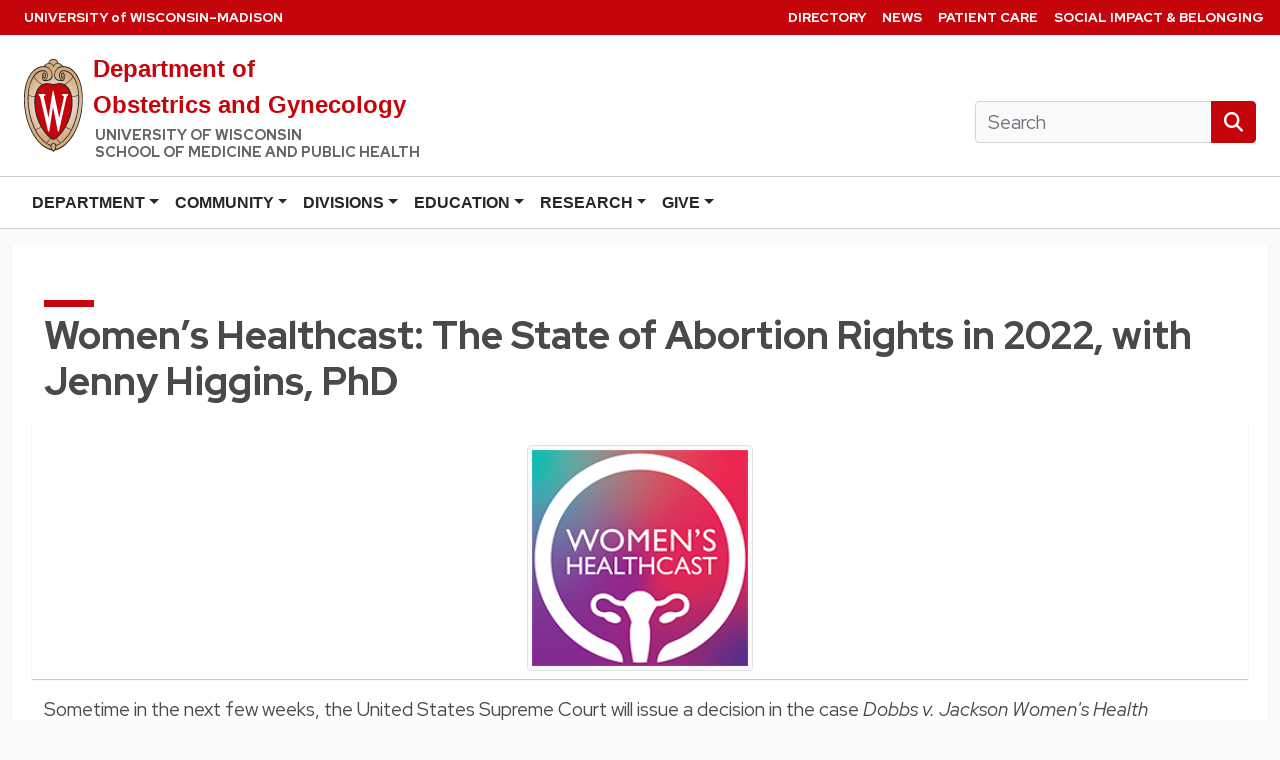

--- FILE ---
content_type: text/html; charset=utf-8
request_url: https://www.obgyn.wisc.edu/ob-gyn-department-news/women-s-healthcast-the-state-of-abortion-rights-in-2022-with-jenny-higgins-phd
body_size: 45743
content:
<!DOCTYPE html>
<html lang="en-US">

<head>
    <meta charset="utf-8">
    <meta name="viewport" content="width=device-width, initial-scale=1, shrink-to-fit=no">
    <title>Women&#x2019;s Healthcast: The State of Abortion Rights in 2022, with Jenny Higgins, PhD - Ob-Gyn UW-Madison</title>
    
    
    <!-- Font Awesome icons (free version)-->
    
    <!-- Google fonts -->
    <link href='https://fonts.googleapis.com/css?family=Lora:400,700,400italic,700italic' rel='stylesheet'
        type='text/css'>
    <link
        href='https://fonts.googleapis.com/css?family=Open+Sans:300italic,400italic,600italic,700italic,800italic,400,300,600,700,800'
        rel='stylesheet' type='text/css'>
    <link href="https://fonts.googleapis.com/css?family=Montserrat:400,700" rel="stylesheet" type="text/css" />
    <link href="https://fonts.googleapis.com/css?family=Roboto+Slab:400,100,300,700" rel="stylesheet" type="text/css" />
    

    <!-- Core theme CSS (includes Bootstrap) -->
    
    
    

    <!-- Global site tag (gtag.js) - Google Analytics -->
<script async src="https://www.googletagmanager.com/gtag/js?id=G-K6CZQDMMVR"></script>
<script>window.dataLayer = window.dataLayer || [];function gtag() { dataLayer.push(arguments); }gtag('js', new Date());gtag('config', 'G-K6CZQDMMVR')</script>
<!-- End Global site tag (gtag.js) - Google Analytics -->
    <link href="/ObGynExtranetTheme/favicon.ico" rel="shortcut icon" type="image/x-icon" />
<link href="/ObGynExtranetTheme/css/uw-rh/fonts.0.0.1.css" rel="stylesheet" type="text/css" />
    <link href="/OrchardCore.Resources/Vendor/fontawesome-free/css/all.min.css?v=zm9y1rTHKPVikGqOUeJFapARrLILTJDg63m1gMzo8ik" rel="stylesheet" type="text/css" />
<link href="/ObGynExtranetTheme/css/styles.min.css?v=7o_5B70MseGHhGiSmxeYG83Sz9ZtwEPo6zdObC8xCVA" rel="stylesheet" type="text/css" />
<link href="/ObGynExtranetTheme/css/bootstrap-oc.min.css?v=VxV5_mWI4dAZ5qUqRl0DBT83Ec1gFN90d3wWJ2aBkEc" rel="stylesheet" type="text/css" />
    
</head>

<body dir="ltr">
    <header role="banner" class="bg-white">
        <div class="container d-lg-flex pt-3 pb-4 uw-site-name d-lg-none">
            <div class="d-flex align-items-center">
                <div class="uw-header-crest">
                    <a href="/">
                        <img class="uw-crest-svg align-middle" src="/ObGynExtranetTheme/assets/img/uw-crest.svg" alt="Link to University of Wisconsin-Madison home page">
                    </a>
                </div>
                <div class="uw-title-tagline">
                    <p class="uw-site-title">
                        <a href="/" rel="home">Department of <br>Obstetrics and Gynecology</a>
                    </p>
                    <div class="uw-site-tagline">
                        UNIVERSITY OF WISCONSIN<br>
                        SCHOOL OF MEDICINE AND PUBLIC HEALTH
                    </div>
                </div>
            </div>
        </div>

        <div class="navbar navbar-expand-lg navbar-light p-0">
            <button class="navbar-toggler w-100" type="button" data-bs-toggle="collapse"
                data-bs-target="#navbarNavDropdown" aria-controls="navbarNavDropdown" aria-expanded="false"
                aria-label="Toggle navigation" onclick="menuIconToggle()">
                <span class="navbar-toggler-menu">Menu</span>
                <span class="navbar-toggler-icon" id="uw-nav-icon-exit"></span>
            </button>

            <div class="collapse navbar-collapse " id="navbarNavDropdown">
                <div class="container-fluid d-flex flex-column p-0">

                    <!-- UW Global Navigation -->
                    <div class="uw-global-nav  order-lg-1 order-3" role="navigation" aria-label="Global navigation">
                        <div class="d-lg-flex justify-content-lg-between px-2">
                            <a class="navbar-brand nav-link d-none d-lg-block" href="http://www.wisc.edu"
                                aria-label="University home page">UNIVERSITY <span class="uw-of ">of</span> WISCONSIN–MADISON</a>
                            


<ul class="navbar-nav ">
        
        <li class="nav-item  p-0 m-0">
    
    
    



    <a class="nav-link " href="/Directory">DIRECTORY</a>



    
</li>

        
        <li class="nav-item  p-0 m-0">
    
    
    



    <a class="nav-link " href="/News">NEWS</a>



    
</li>

        
        <li class="nav-item  p-0 m-0">
    
    
    



    <a class="nav-link " href="/patient-care">PATIENT CARE</a>



    
</li>

        
        <li class="nav-item  p-0 m-0">
    
    
    



    <a class="nav-link " href="/sib">SOCIAL IMPACT &amp; BELONGING</a>



    
</li>

        
</ul>

                        </div>
                    </div>
                    <!-- UW Global Navigation end -->
                    <!-- Ob-Gyn Site Name and Search Bar -->
                    <div class="container-fluid uw-site-nav-header  order-lg-2 order-1">
                        <div class="container pt-3 pb-3 uw-site-name">
                            <div class="d-lg-flex">
                                <div class="d-none d-lg-block">
                                    <div class="d-flex align-items-center  ">
                                        <div class="uw-header-crest">
                                            <a href="/">
                                                <img class="uw-crest-svg align-middle" src="/ObGynExtranetTheme/assets/img/uw-crest.svg"
                                                    alt="Link to University of Wisconsin-Madison home page">
                                            </a>
                                        </div>
                                        <div class="uw-title-tagline">
                                            <p class="uw-site-title">
                                                <a href="/" rel="home">Department of <br>Obstetrics and Gynecology</a>
                                            </p>
                                            <div class="uw-site-tagline">
                                                UNIVERSITY OF WISCONSIN<br>
                                                SCHOOL OF MEDICINE AND PUBLIC HEALTH
                                            </div>
                                        </div>
                                    </div>
                                </div>

                                <form action="/search" method="get"
                                    class="ms-auto bottom-0 d-flex align-items-center" role="search">
                                    <div class="input-group mb-3 mt-5">
                                        <input name="Terms" type="text" class="form-control"
                                            value="" placeholder="Search" aria-label="Search" />
                                        <button type="submit" class="btn btn-primary" aria-label="Search" >
                                            <span class="fas fa-search"></span>
                                        </button>
                                    </div>
                                </form>
                            </div>
                        </div>
                    </div>

                    <!-- Ob-Gyn Site Name and Search Bar End -->
                    <!-- Ob-Gyn Site Nav -->
                    <div class="container-fluid obgyn-site-nav order-lg-3 order-2" role="navigation" aria-label="Main navigation">
                        <div class="d-flex justify-content-between ">
                            <div class="container">
                                

        


<ul class="navbar-nav gl-menu">
        
        <li class="nav-item dropdown p-0 m-0">
    
    
    



    <a href="/about-us" class="nav-link dropdown-toggle text-nowrap" data-bs-toggle="dropdown">Department<b class="caret"></b></a>



    
        <!--<ul class="dropdown-menu dropdown-menu-lg-start nav-link-sub" aria-labelledby="navbarDropdownMenuLink">-->
        <ul class="dropdown-menu dropdown-menu-lg-start nav-link-sub">
            
                <li class="nav-item  p-0 m-0">
    
    
    



    <a class="nav-link " href="/about-us">About Us</a>



    
</li>

            
                <li class="nav-item  p-0 m-0">
    
    
    



    <a class="nav-link " href="https://www.obgyn.wisc.edu/leadership">Department Leadership</a>



    
</li>

            
                <li class="nav-item  p-0 m-0">
    
    
    



    <a class="nav-link " href="/dei">Diversity, Equity &amp; Inclusion</a>



    
</li>

            
                <li class="nav-item  p-0 m-0">
    
    
    



    <a class="nav-link " href="/faculty-development">Professional Development</a>



    
</li>

            
                <li class="nav-item  p-0 m-0">
    
    
    



    <a class="nav-link " href="/grandrounds">Grand Rounds</a>



    
</li>

            
                <li class="nav-item  p-0 m-0">
    
    
    



    <a class="nav-link " href="/wellness">Wellness</a>



    
</li>

            
        </ul>
    
</li>

        
        <li class="nav-item dropdown p-0 m-0">
    
    
    



    <a href="/community" class="nav-link dropdown-toggle text-nowrap" data-bs-toggle="dropdown">Community<b class="caret"></b></a>



    
        <!--<ul class="dropdown-menu dropdown-menu-lg-start nav-link-sub" aria-labelledby="navbarDropdownMenuLink">-->
        <ul class="dropdown-menu dropdown-menu-lg-start nav-link-sub">
            
                <li class="nav-item  p-0 m-0">
    
    
    



    <a class="nav-link " href="/community">Community</a>



    
</li>

            
                <li class="nav-item  p-0 m-0">
    
    
    



    <a class="nav-link " href="/advisory-council">Community Advisory Council</a>



    
</li>

            
                <li class="nav-item  p-0 m-0">
    
    
    



    <a class="nav-link " href="/communitytalks">Community Talks</a>



    
</li>

            
                <li class="nav-item  p-0 m-0">
    
    
    



    <a class="nav-link " href="/events">Department Events</a>



    
</li>

            
                <li class="nav-item  p-0 m-0">
    
    
    



    <a class="nav-link " href="/podcast">Women&#x27;s Healthcast</a>



    
</li>

            
        </ul>
    
</li>

        
        <li class="nav-item dropdown p-0 m-0">
    
    
    



    <a href="/division" class="nav-link dropdown-toggle text-nowrap" data-bs-toggle="dropdown">Divisions<b class="caret"></b></a>



    
        <!--<ul class="dropdown-menu dropdown-menu-lg-start nav-link-sub" aria-labelledby="navbarDropdownMenuLink">-->
        <ul class="dropdown-menu dropdown-menu-lg-start nav-link-sub">
            
                <li class="nav-item  p-0 m-0">
    
    
    



    <a class="nav-link " href="/division">Divisions</a>



    
</li>

            
                <li class="nav-item  p-0 m-0">
    
    
    



    <a class="nav-link " href="/academic-specialists">Academic Specialists in Obstetrics and Gynecology</a>



    
</li>

            
                <li class="nav-item  p-0 m-0">
    
    
    



    <a class="nav-link " href="/gynecology-oncology">Gynecologic Oncology</a>



    
</li>

            
                <li class="nav-item  p-0 m-0">
    
    
    



    <a class="nav-link " href="/maternal-fetal-medicine">Maternal-Fetal Medicine</a>



    
</li>

            
                <li class="nav-item  p-0 m-0">
    
    
    



    <a class="nav-link " href="/reproductive-population-health">Reproductive and Population Health</a>



    
</li>

            
                <li class="nav-item  p-0 m-0">
    
    
    



    <a class="nav-link " href="/generations">Reproductive Endocrinology and Infertility</a>



    
</li>

            
                <li class="nav-item  p-0 m-0">
    
    
    



    <a class="nav-link " href="/reproductive-sciences">Reproductive Sciences</a>



    
</li>

            
                <li class="nav-item  p-0 m-0">
    
    
    



    <a class="nav-link " href="/urogynecology">Urogynecology and Reconstructive Pelvic Surgery</a>



    
</li>

            
        </ul>
    
</li>

        
        <li class="nav-item dropdown p-0 m-0">
    
    
    



    <a href="/education" class="nav-link dropdown-toggle text-nowrap" data-bs-toggle="dropdown">Education<b class="caret"></b></a>



    
        <!--<ul class="dropdown-menu dropdown-menu-lg-start nav-link-sub" aria-labelledby="navbarDropdownMenuLink">-->
        <ul class="dropdown-menu dropdown-menu-lg-start nav-link-sub">
            
                <li class="nav-item  p-0 m-0">
    
    
    



    <a class="nav-link " href="/education">Education</a>



    
</li>

            
                <li class="nav-item  p-0 m-0">
    
    
    



    <a class="nav-link " href="/erp">Endocrinology and Reproductive Physiology</a>



    
</li>

            
                <li class="nav-item  p-0 m-0">
    
    
    



    <a class="nav-link " href="/fellowship">Fellowship</a>



    
</li>

            
                <li class="nav-item  p-0 m-0">
    
    
    



    <a class="nav-link " href="/grandrounds">Grand Rounds</a>



    
</li>

            
                <li class="nav-item  p-0 m-0">
    
    
    



    <a class="nav-link " href="/HDRS">Health Disparities Research Scholars</a>



    
</li>

            
                <li class="nav-item  p-0 m-0">
    
    
    



    <a class="nav-link " href="/medical-student-education">Medical Student Education</a>



    
</li>

            
                <li class="nav-item  p-0 m-0">
    
    
    



    <a class="nav-link " href="/residency">Residency</a>



    
</li>

            
        </ul>
    
</li>

        
        <li class="nav-item dropdown p-0 m-0">
    
    
    



    <a href="/research" class="nav-link dropdown-toggle text-nowrap" data-bs-toggle="dropdown">Research<b class="caret"></b></a>



    
        <!--<ul class="dropdown-menu dropdown-menu-lg-start nav-link-sub" aria-labelledby="navbarDropdownMenuLink">-->
        <ul class="dropdown-menu dropdown-menu-lg-start nav-link-sub">
            
                <li class="nav-item  p-0 m-0">
    
    
    



    <a class="nav-link " href="/research">Research</a>



    
</li>

            
                <li class="nav-item  p-0 m-0">
    
    
    



    <a class="nav-link " href="https://www.obgyn.wisc.edu/research-infrastructure">Research Infrastructure</a>



    
</li>

            
                <li class="nav-item  p-0 m-0">
    
    
    



    <a class="nav-link " href="/undergraduate-research">Undergraduate Research</a>



    
</li>

            
                <li class="nav-item  p-0 m-0">
    
    
    



    <a class="nav-link " href="/reproductive-population-health/research">Reproductive and Population Health Research</a>



    
</li>

            
        </ul>
    
</li>

        
        <li class="nav-item dropdown p-0 m-0">
    
    
    



    <a href="/give" class="nav-link dropdown-toggle text-nowrap" data-bs-toggle="dropdown">Give<b class="caret"></b></a>



    
        <!--<ul class="dropdown-menu dropdown-menu-lg-start nav-link-sub" aria-labelledby="navbarDropdownMenuLink">-->
        <ul class="dropdown-menu dropdown-menu-lg-start nav-link-sub">
            
                <li class="nav-item  p-0 m-0">
    
    
    



    <a class="nav-link " href="/give">Give</a>



    
</li>

            
                <li class="nav-item  p-0 m-0">
    
    
    



    <a class="nav-link " href="/endowments">Chairs and Professorships</a>



    
</li>

            
                <li class="nav-item  p-0 m-0">
    
    
    



    <a class="nav-link " href="/give/joansmemorial">Joan M. Gilles Memorial Fund</a>



    
</li>

            
                <li class="nav-item  p-0 m-0">
    
    
    



    <a class="nav-link " href="/society">Obstetrics and Gynecology Society</a>



    
</li>

            
                <li class="nav-item  p-0 m-0">
    
    
    



    <a class="nav-link " href="https://www.wiscmedicine.org/womens-health">Wisconsin Medicine Women&#x27;s Health</a>



    
</li>

            
        </ul>
    
</li>

        
</ul>

                            </div>
                        </div>                        
                    </div>
                    <!-- Ob-Gyn Site Nav End -->
                </div>
            </div>
        </div>

        <div class="container-fluid bg-primary obgyn-site-sec-nav">
            <div class="container">
                <nav class="navbar navbar-expand-lg navbar-dark bg-primary p-0 d-flex justify-content-center" role="navigation" aria-label="Secondary navigation">
                    


<ul class="navbar-nav ">
        
</ul>

                </nav>
            </div>
        </div>

    </header>
    <main>
        
        <div class="container py-3 ">
            <div class="row">
                <div class="col">
                    
                    
<div class="uw-page-content ">
    <div class="post-heading">
        <h1 class="uw-mini-bar">Women&#x2019;s Healthcast: The State of Abortion Rights in 2022, with Jenny Higgins, PhD</h1>
        <p class="subheading"></p>
    </div>

 











<div class="row uw-page-content my-3 p-3" >








 <div class="col-12  d-flex justify-content-center">
    <div class="h-100 m-2"  >
     <img class="img-fluid img-thumbnail" style="object-fit: cover;width: auto;height: 100%; max-height:370px;"
                        src="/media/ObGyn News Files/Womens Healthcast icon.png"
                        alt="">
    </div>
</div>

</div>






<p class="ms-rteFontSize-2" style="font-variant-ligatures: normal">Sometime in the next few weeks, the United States Supreme Court will issue a decision in the case&nbsp;<em>Dobbs v. Jackson Women's Health Organization</em>.&nbsp;Their decision in this case could have huge effects on abortion legality and abortion access across the country.</p><p class="ms-rteFontSize-2" style="margin-right: 0; margin-bottom: 10px; margin-left: 0; font-variant-ligatures: normal">To share information about today’s landscape of abortion access in Wisconsin, what the Supreme Court decision could mean, and what the research tells us about how limitations to abortion can affect people’s health and wellbeing,&nbsp;<strong>Jenny Higgins, PhD, MPH</strong>&nbsp;spoke with the Women’s Healthcast. Higgins is the director of the UW Ob-Gyn Division of Reproductive and Population Health and the UW Collaborative for Reproductive Equity.</p><p class="ms-rteFontSize-2" style="margin-right: 0; margin-bottom: 10px; margin-left: 0; font-variant-ligatures: normal"><strong>Listen to&nbsp;<a href="https://womenshealthcast.podbean.com/e/abortion2022/">The State of Abortion Rights in 2022</a>&nbsp;now.</strong></p><p><span class="ms-rteFontSize-2" style="font-variant-ligatures: normal; orphans: 2; widows: 2"></span><span class="ms-rteFontSize-2" style="font-variant-ligatures: normal; orphans: 2; widows: 2"></span><span class="ms-rteFontSize-2" style="font-variant-ligatures: normal; orphans: 2; widows: 2"></span></p><p class="ms-rteFontSize-2" style="margin-right: 0; margin-bottom: 10px; margin-left: 0; font-variant-ligatures: normal">Did you know the Women’s Healthcast is available on all your favorite podcast platforms? Whether you like to listen on&nbsp;<a href="https://podcasts.apple.com/us/podcast/womens-healthcast/id1343355702?mt=2">Apple Podcasts</a>,&nbsp;<a href="https://open.spotify.com/show/3CtRd33tbGHqv2D03UxIz5">Spotify</a>,&nbsp;<a href="https://www.stitcher.com/podcast/womens-healthcast?refid=stpr">Stitcher</a>,&nbsp;<a href="https://womenshealthcast.podbean.com/">Podbean</a>, or anywhere else, you can find us! (Just search Women’s Healthcast, and while you’re at it, may as well subscribe!)</p>



<div class="d-inline term-badge field field-type-taxonomyfield field-name-blog-post-category">
    
    
        <a href="/categories/reproductive-and-population-health">
            <span class="btn btn-primary btn-sm py-0">
                <span class="align-middle"> Reproductive and Population Health </span>
            </span>
        </a>
    
        <a href="/categories/outreach">
            <span class="btn btn-primary btn-sm py-0">
                <span class="align-middle"> Outreach </span>
            </span>
        </a>
    
        <a href="/categories/podcast">
            <span class="btn btn-primary btn-sm py-0">
                <span class="align-middle"> Podcast </span>
            </span>
        </a>
    
        <a href="/categories/collaborative-for-reproductive-equity">
            <span class="btn btn-primary btn-sm py-0">
                <span class="align-middle"> Collaborative for Reproductive Equity </span>
            </span>
        </a>
    
</div>



<div class="d-inline term-badge field field-type-taxonomyfield field-name-blog-post-tags">

    
    
        <a href="/tags/jenny-higgins">
            <span class="btn btn-success btn-sm py-0">
                <span class="align-middle"> Jenny Higgins </span> 
            </span>
        </a>
    
        <a href="/tags/jacquelyn-askins">
            <span class="btn btn-success btn-sm py-0">
                <span class="align-middle"> Jacquelyn Askins </span> 
            </span>
        </a>
    
        <a href="/tags/rob-garza">
            <span class="btn btn-success btn-sm py-0">
                <span class="align-middle"> Rob Garza </span> 
            </span>
        </a>
    
</div>

</div>



                </div>
            </div>
        </div>
    </main>
    <footer class="bg-dark uw-footer mt-5" role="contentinfo">
        

        <div class="container">
            <div class="row">
                <div class="uw-footer-nav col-md-12 col-lg-3 g-5 order-lg-2 fw-bold">
                    <h2 class="uw-footer-header">
                        
                        Site Navigation
                    </h2>

                    


<ul class="navbar-nav ">
        
        <li class="nav-item  p-0 m-0">
    
    
    



    <a class="nav-link " href="/about-us">Department</a>



    
</li>

        
        <li class="nav-item  p-0 m-0">
    
    
    



    <a class="nav-link " href="/community">Community</a>



    
</li>

        
        <li class="nav-item  p-0 m-0">
    
    
    



    <a class="nav-link " href="/division">Divisions</a>



    
</li>

        
        <li class="nav-item  p-0 m-0">
    
    
    



    <a class="nav-link " href="/education">Education</a>



    
</li>

        
        <li class="nav-item  p-0 m-0">
    
    
    



    <a class="nav-link " href="/research">Research</a>



    
</li>

        
        <li class="nav-item  p-0 m-0">
    
    
    



    <a class="nav-link " href="/give">Give</a>



    
</li>

        
</ul>

                </div>
                <div class="uw-footer-nav col-md-12 col-lg-3 g-5 order-lg-3 fw-bold">
                    <h2 class="uw-footer-header">
                        
                        Popular Links
                    </h2>

                    


<ul class="navbar-nav ">
        
        <li class="nav-item  p-0 m-0">
    
    
    



    <a class="nav-link " href="https://www.wisc.edu/">UW-Madison</a>



    
</li>

        
        <li class="nav-item  p-0 m-0">
    
    
    



    <a class="nav-link " href="https://www.uwhealth.org/">UW Health</a>



    
</li>

        
        <li class="nav-item  p-0 m-0">
    
    
    



    <a class="nav-link " href="https://www.med.wisc.edu/">SMPH</a>



    
</li>

        
        <li class="nav-item  p-0 m-0">
    
    
    



    <a class="nav-link " href="https://intranet.obgyn.wisc.edu/">Ob-Gyn Intranet</a>



    
</li>

        
</ul>

                </div>
                <div class="col-md-12 col-lg-3 g-5 order-lg-1 uw-logo">
                    <a href="http://www.wisc.edu" aria-label="Link to main university website">
                        <svg aria-hidden="true" focusable="false">
                            <use xmlns:xlink="http://www.w3.org/1999/xlink" xlink:href="#uw-symbol-crest-footer"></use>
                        </svg>
                    </a>
                </div>
                <div class="col-md-12 col-lg-3 g-5 order-lg-4 social-icons">
                    <ul>
                        <li class="g-3 text-center footer-facebook">
                            <a href="https://www.facebook.com/WiscObGyn" aria-label="Ob-Gyn Facebook page link">
                                <span class="fab fa-facebook"></span>
                            </a>
                        </li>
                        <li class="g-3 text-center footer-twitter">
                            <a href="https://x.com/WiscObGyn" aria-label="Ob-Gyn X profile link">
                                <span class="fab fa-x-twitter"></span>
                            </a>
                        </li>
                        <li class="g-3 text-center footer-instagram">
                            <a href="https://www.instagram.com/wiscobgyn" aria-label="Ob-Gyn Instagram profile link">
                                <span class="fab fa-instagram"></span>
                            </a>
                        </li>
                        <li class="g-3 text-center footer-youtube">
                            <a href="https://www.youtube.com/user/UWObGyn/videos" aria-label="Ob-Gyn Youtube channel link">
                                <span class="fab fa-youtube"></span>
                            </a>
                        </li>
                    </ul>
                </div>
            </div>
        </div>

        
        <div class="small text-center mt-5">
            <p>©2021 Board of Regents of the <a href="http://www.wisconsin.edu" class="text-white">University of Wisconsin System</a></p>
        </div>
    </footer>

    <svg aria-hidden="true" style="display: inline; height: 0; position: absolute;"
        xmlns:xlink="http://www.w3.org/1999/xlink">
        <title>Site icon</title>
        <defs>
            <symbol id="uw-symbol-crest-footer" viewBox="0 0 200 132.78">
                <title id="svg-crest-footer">Footer Crest</title>
                <path                    d="M31.65,93.63c3,1.09,1.75,4.35,1,6.65L28.31,115l-5.4-17.44a8.47,8.47,0,0,1-.58-4.07H16.85v0.12c2.14,1.13,1.36,3.75.62,6.2l-4.55,15.31L7.14,96.41a7.23,7.23,0,0,1-.47-2.9H1v0.12c1.94,1.37,2.53,4,3.23,6.2l4.58,14.86c1.28,4.15,1.63,3.87,5.16,6.53L20,100.88l4.27,13.86c1.29,4.15,1.56,3.95,5.13,6.49l8.19-27.71h-6v0.12Z"
                    transform="translate(-1 -0.61)" />
                <path
                    d="M38.95,93.63c2,0.77,1.71,3.71,1.71,5.56v15.18c0,1.81.23,4.8-1.71,5.52V120h7.38v-0.12c-1.94-.77-1.71-3.71-1.71-5.52V99.19c0-1.81-.23-4.79,1.71-5.56V93.51H38.95v0.12Z"
                    transform="translate(-1 -0.61)" />
                <path                    d="M53.12,99.43c0-2.78,2.8-3.67,5-3.67a8.68,8.68,0,0,1,6.1,2.54V93.75a18.9,18.9,0,0,0-5.79-.89c-4.74,0-9.75,1.94-9.75,7,0,8.54,13.36,7.41,13.36,13.7,0,2.82-3.34,4.19-5.55,4.19A13.17,13.17,0,0,1,48,114.41l1.13,5a19.44,19.44,0,0,0,7,1.21c6.06,0,10.41-4,10.41-8.34C66.49,104.87,53.12,104.95,53.12,99.43Z"
                    transform="translate(-1 -0.61)" />
                <path                    d="M82.23,117.32c-6,0-9.87-5.28-9.87-11.2s3.73-9.91,9.09-9.91a13.15,13.15,0,0,1,7.19,2.3V93.87a30,30,0,0,0-7.07-1c-8,0-13.64,5.52-13.64,13.86,0,8.62,5.67,13.94,14.84,13.94a13.31,13.31,0,0,0,5.86-1.21l2-4.67H90.5A16.7,16.7,0,0,1,82.23,117.32Z"
                    transform="translate(-1 -0.61)" />
                <path                    d="M104.63,92.83a14,14,0,0,0-14.57,13.85,13.83,13.83,0,0,0,14.18,14,14.09,14.09,0,0,0,14.29-14.18A13.63,13.63,0,0,0,104.63,92.83Zm-0.19,24.93c-6.1,0-9.95-5.8-9.95-11.44,0-6.08,3.85-10.59,9.87-10.59s9.75,5.68,9.75,11.56S110.34,117.75,104.44,117.75Z"
                    transform="translate(-1 -0.61)" />
                <path
                    d="M138.49,93.63c2.06,1.21,2,2.82,2,5.08V114L126.29,95.36l-0.55-.81a2.48,2.48,0,0,1-.58-1v0H119.5v0.12c2,1.21,2,2.82,2,5.08v16.07c0,2.25,0,3.86-2.06,5.11V120h6.88v-0.12c-2.06-1.25-2-2.86-2-5.11V99.19l13.32,17.52c1.71,2.3,2.91,3.63,5.67,4.6V98.7c0-2.25,0-3.87,2-5.08V93.51h-6.84v0.12Z"
                    transform="translate(-1 -0.61)" />
                <path                    d="M151,99.43c0-2.78,2.8-3.67,5-3.67a8.68,8.68,0,0,1,6.1,2.54V93.75a18.86,18.86,0,0,0-5.79-.89c-4.73,0-9.75,1.94-9.75,7,0,8.54,13.36,7.41,13.36,13.7,0,2.82-3.34,4.19-5.56,4.19a13.18,13.18,0,0,1-8.51-3.34l1.13,5a19.46,19.46,0,0,0,7,1.21c6.06,0,10.41-4,10.41-8.34C164.37,104.87,151,104.95,151,99.43Z"
                    transform="translate(-1 -0.61)" />
                <path
                    d="M165.84,93.63c2,0.77,1.71,3.71,1.71,5.56v15.18c0,1.81.24,4.8-1.71,5.52V120h7.38v-0.12c-1.94-.77-1.71-3.71-1.71-5.52V99.19c0-1.81-.24-4.79,1.71-5.56V93.51h-7.38v0.12Z"
                    transform="translate(-1 -0.61)" />
                <path                    d="M194.16,93.51v0.12c2.06,1.21,2,2.82,2,5.08V114L182,95.36l-0.55-.81a2.6,2.6,0,0,1-.58-1v0h-5.67v0.12c2,1.21,2,2.82,2,5.08v16.07c0,2.25,0,3.86-2.06,5.11V120H182v-0.12c-2.06-1.25-2-2.86-2-5.11V99.19l13.32,17.52c1.71,2.3,2.92,3.63,5.67,4.6V98.7c0-2.25,0-3.87,2-5.08V93.51h-6.84Z"
                    transform="translate(-1 -0.61)" />
                <path                    d="M12.72,126.16v4.62a2.75,2.75,0,0,1-.34,1.38,2.27,2.27,0,0,1-1,.91,3.4,3.4,0,0,1-1.54.32,2.87,2.87,0,0,1-2.07-.7,2.55,2.55,0,0,1-.74-1.93v-4.6H8.24v4.52a1.81,1.81,0,0,0,.41,1.3,1.69,1.69,0,0,0,1.26.42,1.5,1.5,0,0,0,1.65-1.73v-4.51h1.17Z"
                    transform="translate(-1 -0.61)" />
                <path
                    d="M20.74,133.29H19.31l-3.51-5.69h0l0,0.32q0.07,0.91.07,1.66v3.71H14.79v-7.14h1.42l3.5,5.66h0c0-.08,0-0.35,0-0.82s0-.84,0-1.1v-3.74h1.07v7.14Z"
                    transform="translate(-1 -0.61)" />
                <path d="M23,133.29v-7.14h1.17v7.14H23Z" transform="translate(-1 -0.61)" />
                <path
                    d="M30.42,126.16h1.21l-2.5,7.14H27.9l-2.49-7.14h1.2l1.49,4.44c0.08,0.21.16,0.48,0.25,0.82s0.14,0.58.17,0.75c0-.25.11-0.53,0.2-0.86s0.16-.57.21-0.72Z"
                    transform="translate(-1 -0.61)" />
                <path d="M37,133.29h-4v-7.14h4v1H34.08v1.94h2.69v1H34.08v2.24H37v1Z" transform="translate(-1 -0.61)" />
                <path                    d="M40,130.44v2.85H38.84v-7.14h2a3.32,3.32,0,0,1,2,.52,1.86,1.86,0,0,1,.66,1.56,2,2,0,0,1-1.39,1.9l2,3.16H42.86l-1.71-2.85H40Zm0-1h0.81a1.85,1.85,0,0,0,1.18-.3,1.1,1.1,0,0,0,.37-0.9,1,1,0,0,0-.4-0.87,2.17,2.17,0,0,0-1.19-.26H40v2.33Z"
                    transform="translate(-1 -0.61)" />
                <path                    d="M49.68,131.36a1.8,1.8,0,0,1-.69,1.49,3,3,0,0,1-1.9.54,4.53,4.53,0,0,1-2-.38v-1.1a5.34,5.34,0,0,0,1,.36,4.39,4.39,0,0,0,1,.13,1.62,1.62,0,0,0,1-.26,0.86,0.86,0,0,0,.33-0.71,0.89,0.89,0,0,0-.3-0.68A4.57,4.57,0,0,0,47,130.1a3.31,3.31,0,0,1-1.38-.9,1.91,1.91,0,0,1-.4-1.22,1.71,1.71,0,0,1,.63-1.41,2.63,2.63,0,0,1,1.7-.51,5,5,0,0,1,2,.45l-0.37,1a4.47,4.47,0,0,0-1.7-.4,1.31,1.31,0,0,0-.86.25,0.81,0.81,0,0,0-.29.65,0.92,0.92,0,0,0,.12.48,1.2,1.2,0,0,0,.39.37,6.52,6.52,0,0,0,1,.46,5.31,5.31,0,0,1,1.15.61,1.8,1.8,0,0,1,.54.64A1.93,1.93,0,0,1,49.68,131.36Z"
                    transform="translate(-1 -0.61)" />
                <path d="M51.41,133.29v-7.14h1.17v7.14H51.41Z" transform="translate(-1 -0.61)" />
                <path d="M57.26,133.29H56.1v-6.14H54v-1h5.37v1h-2.1v6.14Z" transform="translate(-1 -0.61)" />
                <path d="M62.81,129.41l1.69-3.26h1.27l-2.38,4.37v2.77H62.22v-2.73l-2.37-4.41h1.27Z"
                    transform="translate(-1 -0.61)" />
                <path                    d="M76.33,129.71a3.9,3.9,0,0,1-.87,2.71,3.66,3.66,0,0,1-5,0,3.93,3.93,0,0,1-.87-2.73,3.86,3.86,0,0,1,.87-2.71A3.21,3.21,0,0,1,73,126a3.14,3.14,0,0,1,2.46,1A3.9,3.9,0,0,1,76.33,129.71Zm-5.45,0a3.19,3.19,0,0,0,.53,2,2.16,2.16,0,0,0,3.15,0,4.05,4.05,0,0,0,0-4A1.86,1.86,0,0,0,73,127a1.9,1.9,0,0,0-1.58.68A3.18,3.18,0,0,0,70.88,129.71Z"
                    transform="translate(-1 -0.61)" />
                <path d="M79.36,133.29H78.2v-7.14h4v1H79.36v2.23h2.69v1H79.36v2.93Z" transform="translate(-1 -0.61)" />
                <path                    d="M93.39,133.29H92.12L90.91,129c-0.05-.19-0.12-0.45-0.2-0.8s-0.12-.59-0.14-0.73q0,0.31-.16.81c-0.07.33-.13,0.58-0.18,0.74L89,133.29H87.78l-0.92-3.57-0.94-3.56h1.19l1,4.16q0.24,1,.34,1.77c0-.28.09-0.59,0.16-0.93s0.14-.62.2-0.83L90,126.16h1.16l1.19,4.19a15.38,15.38,0,0,1,.36,1.74,12.74,12.74,0,0,1,.35-1.78l1-4.15h1.18Z"
                    transform="translate(-1 -0.61)" />
                <path d="M96.6,133.29v-7.14h1.17v7.14H96.6Z" transform="translate(-1 -0.61)" />
                <path                    d="M104.11,131.36a1.8,1.8,0,0,1-.69,1.49,3,3,0,0,1-1.9.54,4.53,4.53,0,0,1-2-.38v-1.1a5.4,5.4,0,0,0,1,.36,4.42,4.42,0,0,0,1,.13,1.63,1.63,0,0,0,1-.26,0.86,0.86,0,0,0,.33-0.71,0.89,0.89,0,0,0-.3-0.68,4.59,4.59,0,0,0-1.25-.66,3.29,3.29,0,0,1-1.38-.9,1.91,1.91,0,0,1-.4-1.22,1.71,1.71,0,0,1,.63-1.41,2.63,2.63,0,0,1,1.7-.51,5,5,0,0,1,2,.45l-0.37,1a4.47,4.47,0,0,0-1.7-.4,1.31,1.31,0,0,0-.86.25,0.81,0.81,0,0,0-.29.65,0.92,0.92,0,0,0,.12.48,1.2,1.2,0,0,0,.39.37,6.43,6.43,0,0,0,1,.46,5.31,5.31,0,0,1,1.15.61,1.81,1.81,0,0,1,.54.64A1.93,1.93,0,0,1,104.11,131.36Z"
                    transform="translate(-1 -0.61)" />
                <path                    d="M108.87,127.05a1.92,1.92,0,0,0-1.58.71,3.75,3.75,0,0,0,0,4,2,2,0,0,0,1.61.67,4.26,4.26,0,0,0,.88-0.09c0.28-.06.58-0.14,0.88-0.23v1a5.34,5.34,0,0,1-1.9.32,3,3,0,0,1-2.41-.95,4,4,0,0,1-.84-2.72,4.4,4.4,0,0,1,.41-1.95,2.92,2.92,0,0,1,1.18-1.28,3.58,3.58,0,0,1,1.81-.44,4.5,4.5,0,0,1,2,.46l-0.42,1a6.37,6.37,0,0,0-.77-0.3A2.75,2.75,0,0,0,108.87,127.05Z"
                    transform="translate(-1 -0.61)" />
                <path                    d="M118.85,129.71a3.9,3.9,0,0,1-.87,2.71,3.15,3.15,0,0,1-2.47,1,3.18,3.18,0,0,1-2.48-1,3.94,3.94,0,0,1-.87-2.73A3.86,3.86,0,0,1,113,127a3.21,3.21,0,0,1,2.49-.95,3.15,3.15,0,0,1,2.46,1A3.91,3.91,0,0,1,118.85,129.71Zm-5.45,0a3.21,3.21,0,0,0,.53,2,2.16,2.16,0,0,0,3.15,0,4,4,0,0,0,0-4,1.86,1.86,0,0,0-1.56-.68,1.9,1.9,0,0,0-1.59.68A3.18,3.18,0,0,0,113.4,129.71Z"
                    transform="translate(-1 -0.61)" />
                <path
                    d="M126.67,133.29h-1.43l-3.51-5.69h0l0,0.32q0.07,0.91.07,1.66v3.71h-1.06v-7.14h1.42l3.5,5.66h0c0-.08,0-0.35,0-0.82s0-.84,0-1.1v-3.74h1.07v7.14Z"
                    transform="translate(-1 -0.61)" />
                <path                    d="M133,131.36a1.8,1.8,0,0,1-.69,1.49,3,3,0,0,1-1.9.54,4.52,4.52,0,0,1-2-.38v-1.1a5.31,5.31,0,0,0,1,.36,4.39,4.39,0,0,0,1,.13,1.62,1.62,0,0,0,1-.26,0.86,0.86,0,0,0,.33-0.71,0.88,0.88,0,0,0-.3-0.68,4.53,4.53,0,0,0-1.25-.66,3.31,3.31,0,0,1-1.38-.9,1.92,1.92,0,0,1-.4-1.22,1.71,1.71,0,0,1,.63-1.41,2.64,2.64,0,0,1,1.71-.51,5,5,0,0,1,2,.45l-0.37,1a4.47,4.47,0,0,0-1.7-.4,1.3,1.3,0,0,0-.86.25,0.81,0.81,0,0,0-.29.65,0.92,0.92,0,0,0,.12.48,1.22,1.22,0,0,0,.38.37,6.63,6.63,0,0,0,1,.46,5.26,5.26,0,0,1,1.15.61,1.79,1.79,0,0,1,.54.64A1.9,1.9,0,0,1,133,131.36Z"
                    transform="translate(-1 -0.61)" />
                <path d="M134.73,133.29v-7.14h1.17v7.14h-1.17Z" transform="translate(-1 -0.61)" />
                <path
                    d="M144.07,133.29h-1.43l-3.51-5.69h0l0,0.32c0,0.61.07,1.16,0.07,1.66v3.71h-1.06v-7.14h1.42l3.5,5.66h0c0-.08,0-0.35,0-0.82s0-.84,0-1.1v-3.74h1.07v7.14Z"
                    transform="translate(-1 -0.61)" />
                <path d="M145.75,131.07v-0.93h4.2v0.93h-4.2Z" transform="translate(-1 -0.61)" />
                <path
                    d="M154.72,133.29l-2.07-6h0q0.08,1.33.08,2.49v3.47h-1.06v-7.14h1.64l2,5.68h0l2-5.68H159v7.14h-1.12v-3.53q0-.53,0-1.39c0-.57,0-0.92,0-1h0l-2.14,6h-1Z"
                    transform="translate(-1 -0.61)" />
                <path
                    d="M165.63,133.29l-0.71-2h-2.73l-0.7,2h-1.23l2.67-7.17h1.27l2.67,7.17h-1.24Zm-1-3-0.67-1.94c0-.13-0.12-0.33-0.2-0.62s-0.14-.49-0.18-0.62a11.19,11.19,0,0,1-.38,1.31l-0.64,1.86h2.08Z"
                    transform="translate(-1 -0.61)" />
                <path
                    d="M174,129.66a3.56,3.56,0,0,1-1,2.7,3.94,3.94,0,0,1-2.83.94h-2v-7.14h2.21a3.65,3.65,0,0,1,2.65.92A3.43,3.43,0,0,1,174,129.66Zm-1.23,0q0-2.56-2.4-2.56h-1v5.18h0.83A2.3,2.3,0,0,0,172.73,129.7Z"
                    transform="translate(-1 -0.61)" />
                <path d="M175.83,133.29v-7.14H177v7.14h-1.17Z" transform="translate(-1 -0.61)" />
                <path                    d="M183.34,131.36a1.8,1.8,0,0,1-.69,1.49,3,3,0,0,1-1.9.54,4.52,4.52,0,0,1-2-.38v-1.1a5.31,5.31,0,0,0,1,.36,4.39,4.39,0,0,0,1,.13,1.62,1.62,0,0,0,1-.26,0.86,0.86,0,0,0,.33-0.71,0.88,0.88,0,0,0-.3-0.68,4.53,4.53,0,0,0-1.25-.66,3.31,3.31,0,0,1-1.38-.9,1.92,1.92,0,0,1-.4-1.22,1.71,1.71,0,0,1,.63-1.41,2.64,2.64,0,0,1,1.71-.51,5,5,0,0,1,2,.45l-0.37,1a4.47,4.47,0,0,0-1.7-.4,1.3,1.3,0,0,0-.86.25,0.81,0.81,0,0,0-.29.65,0.92,0.92,0,0,0,.12.48,1.22,1.22,0,0,0,.38.37,6.63,6.63,0,0,0,1,.46,5.26,5.26,0,0,1,1.15.61,1.79,1.79,0,0,1,.54.64A1.9,1.9,0,0,1,183.34,131.36Z"
                    transform="translate(-1 -0.61)" />
                <path                    d="M191.4,129.71a3.91,3.91,0,0,1-.87,2.71,3.66,3.66,0,0,1-5,0,3.93,3.93,0,0,1-.87-2.73,3.87,3.87,0,0,1,.87-2.71,3.21,3.21,0,0,1,2.49-.95,3.14,3.14,0,0,1,2.46,1A3.9,3.9,0,0,1,191.4,129.71Zm-5.45,0a3.19,3.19,0,0,0,.53,2,2.16,2.16,0,0,0,3.15,0,4.05,4.05,0,0,0,0-4,1.86,1.86,0,0,0-1.56-.68,1.89,1.89,0,0,0-1.58.68A3.16,3.16,0,0,0,185.95,129.71Z"
                    transform="translate(-1 -0.61)" />
                <path
                    d="M199.22,133.29h-1.43l-3.51-5.69h0l0,0.32q0.07,0.91.07,1.66v3.71h-1.06v-7.14h1.42l3.5,5.66h0c0-.08,0-0.35,0-0.82s0-.84,0-1.1v-3.74h1.07v7.14Z"
                    transform="translate(-1 -0.61)" />
                <path                    d="M131.41,31.93a49.5,49.5,0,0,0-.86-5.5,39.81,39.81,0,0,0-1.39-4.93,31.28,31.28,0,0,0-2.23-4.93,22.63,22.63,0,0,0-3-4.1,14.94,14.94,0,0,0-11-5.23h-0.09a5.77,5.77,0,0,0-4.16-2.91,4.93,4.93,0,0,0-9.56,0A5.77,5.77,0,0,0,95,7.25H95a14.94,14.94,0,0,0-11,5.23,22.63,22.63,0,0,0-3,4.1,31.28,31.28,0,0,0-2.23,4.93,39.81,39.81,0,0,0-1.39,4.93,49.49,49.49,0,0,0-.86,5.5c-2.3,22.62,7.87,50.42,26.16,54.68A3.17,3.17,0,0,0,104,87.89a3.17,3.17,0,0,0,1.27-1.28C123.54,82.35,133.71,54.55,131.41,31.93ZM104,1.48a3.9,3.9,0,0,1,3.93,2.76,4.86,4.86,0,0,0-3.86,2.47,0.17,0.17,0,0,1-.07.09,0.15,0.15,0,0,1-.07-0.09,4.86,4.86,0,0,0-3.86-2.47A3.9,3.9,0,0,1,104,1.48Zm-1.86,4.29a3.51,3.51,0,0,1,1.59,2.11,0.29,0.29,0,1,0,.53,0,3.51,3.51,0,0,1,1.59-2.11,4.19,4.19,0,0,1,6,1.58,13.38,13.38,0,0,0-1.67.42,6.6,6.6,0,0,0-2.38,1.32,9.4,9.4,0,0,0-3,6.1c-0.67,7.31,7.72,6.16,8.14,6.13,1.08,0,1.9-1.71,1.9-4s-0.84-4-1.9-4c-0.65,0-1.77.52-1.88,2.55-0.07,1.42.62,3.32,1.52,3.44,0.47,0.06.89-.76,1-1.6s0.06-1.87-.59-2a0.38,0.38,0,0,0-.46.28,3.83,3.83,0,0,1,.39,1.34c0,1.25-1.28.63-1.12-1.36,0.15-1.76,1.05-1.65,1.09-1.65,0.5,0,1.26,1,1.26,3,0,1.75-.84,3.63-2.46,2.65-1.36-1-1.89-3.28-1.52-5,0.17-.81.87-3,3.13-3,3.26,0,6.3,1.71,8.72,4.9-0.27.85-1.95,4.1-7.28,7.21l-0.29.15a11,11,0,0,0-4.93-1,27.08,27.08,0,0,0-4.64.74,2.89,2.89,0,0,1-1.84,0,27.08,27.08,0,0,0-4.64-.74,11,11,0,0,0-4.93,1L93.2,24c-5.34-3.11-7-6.36-7.28-7.21,2.42-3.19,5.46-4.9,8.72-4.9,2.26,0,3,2.21,3.13,3,0.38,1.77-.16,4.05-1.52,5-1.61,1-2.46-.9-2.46-2.65,0-2,.76-3,1.26-3,0,0,.94-0.11,1.09,1.65C96.31,18,95,18.6,95,17.35A3.83,3.83,0,0,1,95.41,16a0.38,0.38,0,0,0-.46-0.28c-0.65.16-.71,1.3-0.59,2s0.56,1.66,1,1.6c0.9-.12,1.6-2,1.52-3.44-0.1-2-1.23-2.55-1.88-2.55-1.06,0-1.9,1.71-1.9,4s0.82,4,1.9,4c0.42,0,8.81,1.18,8.14-6.13a9.4,9.4,0,0,0-3-6.1,6.6,6.6,0,0,0-2.38-1.32,13.38,13.38,0,0,0-1.67-.42A4.19,4.19,0,0,1,102.12,5.77ZM86.34,35.9a15.81,15.81,0,0,1-5.8-1.67c0.44-7.31,2.29-13.05,5-16.87,0.48,1.24,2.57,4.35,7.39,7.18C88.82,27,87,32.1,86.34,35.9Zm7.08-10.48a9.35,9.35,0,0,1,4.37-1.21c2.74-.18,4.79.87,6.16,0.91H104c1.37,0,3.4-1.09,6.14-.91a9.41,9.41,0,0,1,4.39,1.21c5.58,3.56,6.37,11.77,6.48,14.46a43.53,43.53,0,0,1-3.54,19c-3.86,8.51-8.53,14.53-13.14,16.57L104,75.6l-0.37-.16c-4.61-2-9.27-8.06-13.14-16.57a43.52,43.52,0,0,1-3.54-19C87,37.19,87.83,29,93.42,25.42Zm-7.16,11a32.49,32.49,0,0,0-.32,3.31A44.42,44.42,0,0,0,88,55a49.48,49.48,0,0,0,4.13,9.32A11.48,11.48,0,0,1,87,66.64a66.66,66.66,0,0,1-6.47-31.82A16.13,16.13,0,0,0,86.26,36.43Zm6.14,28.35c3.08,5.3,6.12,8.46,8.45,10.14a11.54,11.54,0,0,1-3.54,4.36c-4-2.7-7.4-7-10.07-12.13A11.81,11.81,0,0,0,92.39,64.78Zm8.91,10.46A12.19,12.19,0,0,0,104,76.71a12.2,12.2,0,0,0,2.67-1.47,12,12,0,0,0,3.53,4.34,18.69,18.69,0,0,1-3.58,1.78s0-.09,0-0.13c-0.26-1.32-2-1.59-2.61-1.59s-2.35.27-2.61,1.59c0,0,0,.09,0,0.13a18.69,18.69,0,0,1-3.58-1.78A12,12,0,0,0,101.31,75.24Zm5.81-.32c2.33-1.67,5.37-4.83,8.45-10.14a11.81,11.81,0,0,0,5.16,2.36c-2.67,5.16-6.06,9.43-10.07,12.13A11.54,11.54,0,0,1,107.12,74.91Zm8.72-10.61A49.48,49.48,0,0,0,120,55a44.42,44.42,0,0,0,2-15.25,32.48,32.48,0,0,0-.32-3.31,16.13,16.13,0,0,0,5.75-1.61A66.66,66.66,0,0,1,121,66.64,11.48,11.48,0,0,1,115.84,64.3Zm5.78-28.4c-0.62-3.8-2.5-8.8-6.58-11.36,4.82-2.83,6.92-5.94,7.39-7.18,2.69,3.82,4.55,9.56,5,16.87A15.81,15.81,0,0,1,121.62,35.9ZM101,85a23.29,23.29,0,0,1-5.87-2.93,27.5,27.5,0,0,1-3.25-2.62A31.1,31.1,0,0,1,89.53,77q-0.76-.88-1.46-1.81a47.49,47.49,0,0,1-5.58-9.69,63.91,63.91,0,0,1-3.42-10.2,70.46,70.46,0,0,1-1.79-10.85,64.57,64.57,0,0,1-.07-10.84c0.16-1.93.39-3.86,0.74-5.77a39.32,39.32,0,0,1,1.43-5.61,31,31,0,0,1,2.1-4.86,20.93,20.93,0,0,1,3.15-4.44,16.19,16.19,0,0,1,4-3.1A13.93,13.93,0,0,1,90.53,9q0.51-.18,1-0.32a4.35,4.35,0,0,1,1-.24,14,14,0,0,1,2.56-.23,7.58,7.58,0,0,1,3.88,1,8,8,0,0,1,3.34,6c0.39,4.52-4.21,5.23-5.11,5.22-0.14,0-.21-0.13.24-0.59a6.53,6.53,0,0,0,1-5.1c-0.44-2.07-1.9-3.69-4-3.69A11.16,11.16,0,0,0,86.41,15a22.78,22.78,0,0,0-4.47,7.87,42.69,42.69,0,0,0-2.2,11.38A62.43,62.43,0,0,0,80,44.88a68.71,68.71,0,0,0,1.95,10.59,60.82,60.82,0,0,0,3.53,9.85,43.36,43.36,0,0,0,5.48,9,25.89,25.89,0,0,0,8.13,6.87,18.15,18.15,0,0,0,2.21,1,6.71,6.71,0,0,0,.67,3.1A6.63,6.63,0,0,1,101,85Zm3.29,1.55a0.34,0.34,0,0,1-.62,0,6.49,6.49,0,0,1-1.51-5.17c0.12-.64,1.2-0.93,1.82-0.94s1.7,0.3,1.82.94A6.49,6.49,0,0,1,104.29,86.55Zm26.38-42.11a70.46,70.46,0,0,1-1.79,10.85,63.9,63.9,0,0,1-3.42,10.2,47.49,47.49,0,0,1-5.58,9.69q-0.7.93-1.46,1.81a31.1,31.1,0,0,1-2.35,2.47,27.5,27.5,0,0,1-3.25,2.62A23.29,23.29,0,0,1,107,85a6.63,6.63,0,0,1-.93.28,6.71,6.71,0,0,0,.67-3.1,18.15,18.15,0,0,0,2.21-1A25.89,25.89,0,0,0,117,74.35a43.36,43.36,0,0,0,5.48-9A60.82,60.82,0,0,0,126,55.47,68.71,68.71,0,0,0,128,44.88a62.43,62.43,0,0,0,.23-10.64A42.69,42.69,0,0,0,126,22.86,22.78,22.78,0,0,0,121.55,15a11.16,11.16,0,0,0-8.12-3.89c-2.12,0-3.58,1.62-4,3.69a6.53,6.53,0,0,0,1,5.1c0.45,0.46.38,0.59,0.24,0.59-0.9,0-5.51-.71-5.11-5.22a8,8,0,0,1,3.34-6,7.58,7.58,0,0,1,3.88-1,14,14,0,0,1,2.56.23,4.35,4.35,0,0,1,1,.24q0.52,0.14,1,.32a13.93,13.93,0,0,1,1.93.87,16.19,16.19,0,0,1,4,3.1,20.93,20.93,0,0,1,3.15,4.44,31,31,0,0,1,2.1,4.86A39.33,39.33,0,0,1,130,27.84c0.35,1.91.58,3.84,0.74,5.77A64.57,64.57,0,0,1,130.68,44.45Z"
                    transform="translate(-1 -0.61)" />
                <path                    d="M112.28,33.43v1.86l0.38-.06h0.18a1.17,1.17,0,0,1,.82.28,1.27,1.27,0,0,1,.21,1.11s-3.74,16.19-4.45,19.27c-0.82-3.9-5.26-25.18-5.26-25.18l0-.09h-0.88v0.1L99.38,55.57,95,36.62a2.7,2.7,0,0,1,0-.28,1.27,1.27,0,0,1,.31-1A1,1,0,0,1,96,35.17l0.37,0v-1.8H90.11v1.76l0.28,0a1.16,1.16,0,0,1,.95.83l7.61,32.67,0,0.09h1.1v-0.1l3.56-23.3,4.53,23.31,0,0.09h1L116.41,36a1,1,0,0,1,1-.75h0.07l0.36,0V33.43h-5.58Z"
                    transform="translate(-1 -0.61)" />
            </symbol>
        </defs>
    </svg>

    <script crossorigin="anonymous" integrity="sha384-MrcW6ZMFYlzcLA8Nl+NtUVF0sA7MsXsP1UyJoMp4YLEuNSfAP+JcXn/tWtIaxVXM" src="https://cdn.jsdelivr.net/npm/bootstrap@5.0.2/dist/js/bootstrap.bundle.min.js"></script>
<script src="/ObGynExtranetTheme/js/scripts.min.js?v=jLkP3wN_ACtXwv56Mird8zkkVniRaCNcWaGja6GaUP4"></script>

    <script>
        function menuIconToggle() {
            var element = document.getElementById("uw-nav-icon-exit");
            element.classList.toggle("uw-nav-exit");
        }
    </script>
</body>
</html>


--- FILE ---
content_type: text/css
request_url: https://www.obgyn.wisc.edu/ObGynExtranetTheme/css/bootstrap-oc.min.css?v=VxV5_mWI4dAZ5qUqRl0DBT83Ec1gFN90d3wWJ2aBkEc
body_size: 3496
content:
.flow{--bs-gutter-x:1.5rem;--bs-gutter-y:0;display:flex;flex-wrap:wrap;margin-top:calc(var(--bs-gutter-y) * -1);margin-right:calc(var(--bs-gutter-x) * -.5);margin-left:calc(var(--bs-gutter-x) * -.5)}.message{position:relative;padding:1rem 1rem;margin-bottom:1rem;border:1px solid transparent}.message-primary{color:#005061;background-color:#cce7ec;border-color:#b3dae3}.message-primary .alert-link{color:#00404e}.message-secondary{color:#41464b;background-color:#e2e3e5;border-color:#d3d6d8}.message-secondary .alert-link{color:#34383c}.message-success{color:#0f5132;background-color:#d1e7dd;border-color:#badbcc}.message-success .alert-link{color:#0c4128}.message-info{color:#087990;background-color:#cff4fc;border-color:#b6effb}.message-info .alert-link{color:#066173}.message-warning{color:#997404;background-color:#fff3cd;border-color:#ffecb5}.message-warning .alert-link{color:#7a5d03}.message-danger{color:#842029;background-color:#f8d7da;border-color:#f5c2c7}.message-danger .alert-link{color:#6a1a21}.message-light{color:#959596;background-color:#fefefe;border-color:#fdfdfe}.message-light .alert-link{color:#777778}.message-dark{color:#141619;background-color:#d3d3d4;border-color:#bcbebf}.message-dark .alert-link{color:#101214}.widget-container{width:100%;padding-right:var(--bs-gutter-x,.75rem);padding-left:var(--bs-gutter-x,.75rem);margin-right:auto;margin-left:auto}.widget-image-widget img{width:100%}.widget-align-left{text-align:left}.widget-align-center{text-align:center}.widget-align-right{text-align:right}.widget-align-justify{text-align:justify}.widget .widget-size-25,.widget .widget-size-33,.widget .widget-size-50,.widget .widget-size-66,.widget .widget-size-75,.widget-size-100,.widget-size-25,.widget-size-33,.widget-size-50,.widget-size-66,.widget-size-75{flex-shrink:0;width:100%;max-width:100%;padding-right:calc(var(--bs-gutter-x) * .5);padding-left:calc(var(--bs-gutter-x) * .5);margin-top:var(--bs-gutter-y);flex:0 0 auto;width:100%}@media (min-width:576px){.widget .widget-size-25,.widget-size-25{flex:0 0 auto;width:25%}}@media (min-width:768px){.widget .widget-size-25{flex:0 0 auto;width:25%}}@media (min-width:576px){.widget .widget-size-33,.widget-size-33{flex:0 0 auto;width:33.33333333%}}@media (min-width:768px){.widget .widget-size-33{flex:0 0 auto;width:33.33333333%}}@media (min-width:576px){.widget .widget-size-50,.widget-size-50{flex:0 0 auto;width:50%}}@media (min-width:768px){.widget .widget-size-50{flex:0 0 auto;width:50%}}@media (min-width:576px){.widget .widget-size-66,.widget-size-66{flex:0 0 auto;width:66.66666667%}}@media (min-width:768px){.widget .widget-size-66{flex:0 0 auto;width:66.66666667%}}@media (min-width:576px){.widget .widget-size-75,.widget-size-75{flex:0 0 auto;width:75%}}@media (min-width:768px){.widget .widget-size-75{flex:0 0 auto;width:75%}}ul.pager{display:flex;padding-left:0;list-style:none}ul.pager li a{position:relative;display:block;padding:.375rem .75rem;margin-left:-1px;color:#212529;background-color:#fff;border:1px solid #dee2e6}ul.pager li a:hover{z-index:2;color:#0085a1;text-decoration:none;background-color:#e9ecef;border-color:#dee2e6}ul.pager li a:focus{z-index:2;outline:0;box-shadow:0 0 0 .25rem rgba(0,133,161,.25)}ul.pager li:first-child .page-link{margin-left:0;border-radius:.25rem}ul.pager li:last-child .page-link{border-radius:.25rem}ul.pager li.active .page-link{z-index:1;color:#fff;background-color:#0085a1;border-color:#0085a1}ul.pager li.disabled .page-link{color:#6c757d;pointer-events:none;cursor:auto;background-color:#fff;border-color:#dee2e6}ul.pager{margin-top:1rem}.term-badge>a{text-decoration:none}.term-badge .badge-secondary:hover{background-color:#0085a1}.taxonomy-tag ul{padding-left:0;list-style:none}#togglePassword{width:44px;padding:0}


--- FILE ---
content_type: text/javascript
request_url: https://www.obgyn.wisc.edu/ObGynExtranetTheme/js/scripts.min.js?v=jLkP3wN_ACtXwv56Mird8zkkVniRaCNcWaGja6GaUP4
body_size: 517
content:
"use strict";window.addEventListener("DOMContentLoaded",function(){var t=function(){var n=document.body.querySelector("#mainNav");n&&(window.scrollY===0?n.classList.remove("navbar-shrink"):n.classList.add("navbar-shrink"))},i,n,r;t();document.addEventListener("scroll",t);i=document.body.querySelector("#mainNav");i&&new bootstrap.ScrollSpy(document.body,{target:"#mainNav",offset:74});n=document.body.querySelector(".navbar-toggler");r=[].slice.call(document.querySelectorAll("#navbarResponsive .nav-link"));r.map(function(t){t.addEventListener("click",function(){window.getComputedStyle(n).display!=="none"&&n.click()})})});document.querySelectorAll(".image-container img").forEach(function(n){n.addEventListener("error",function(){n.parentElement.classList.add("not-found")})});